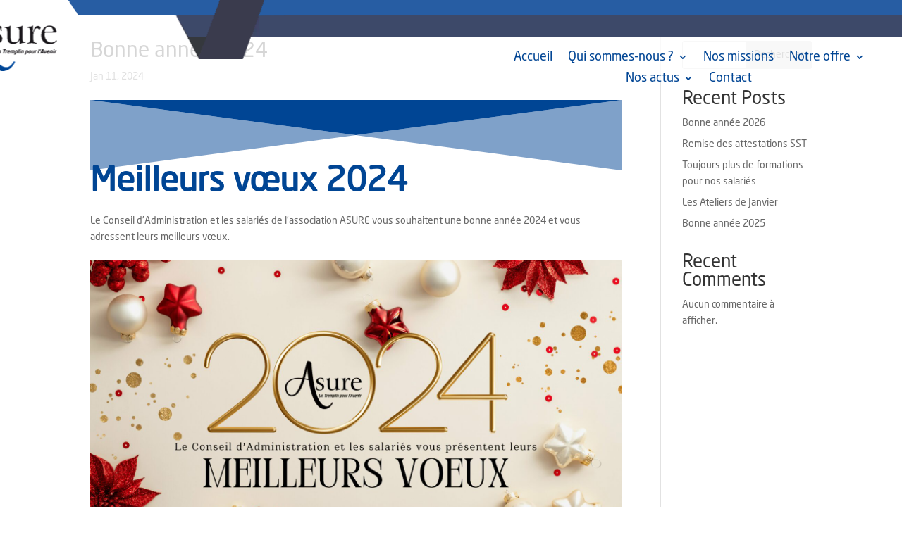

--- FILE ---
content_type: text/css
request_url: https://asure49.fr/wp-content/et-cache/223933/et-core-unified-tb-222983-tb-222933-deferred-223933.min.css?ver=1768388121
body_size: 55
content:
@font-face{font-family:"Neo Sans Std";font-display:swap;src:url("https://asure49.fr/wp-content/uploads/et-fonts/Neo-Sans-Std-Regular.otf") format("opentype")}@font-face{font-family:"Neo Sans Std";font-display:swap;src:url("https://asure49.fr/wp-content/uploads/et-fonts/Neo-Sans-Std-Regular.otf") format("opentype")}@font-face{font-family:"Neo Sans sdt";font-display:swap;src:url("https://asure49.fr/wp-content/uploads/et-fonts/Neo-Sans-Std-Light.otf") format("opentype")}@font-face{font-family:"Neo Sans Std";font-display:swap;src:url("https://asure49.fr/wp-content/uploads/et-fonts/Neo-Sans-Std-Regular.otf") format("opentype")}@font-face{font-family:"Neo Sans sdt";font-display:swap;src:url("https://asure49.fr/wp-content/uploads/et-fonts/Neo-Sans-Std-Light.otf") format("opentype")}

--- FILE ---
content_type: application/x-javascript; charset=utf-8
request_url: https://consent.cookiebot.com/55cf1064-f6c4-4fc6-afcf-9fd49e1889df/cc.js?renew=false&referer=asure49.fr&dnt=false&init=false
body_size: 204
content:
if(console){var cookiedomainwarning='Error: The domain ASURE49.FR is not authorized to show the cookie banner for domain group ID 55cf1064-f6c4-4fc6-afcf-9fd49e1889df. Please add it to the domain group in the Cookiebot Manager to authorize the domain.';if(typeof console.warn === 'function'){console.warn(cookiedomainwarning)}else{console.log(cookiedomainwarning)}};